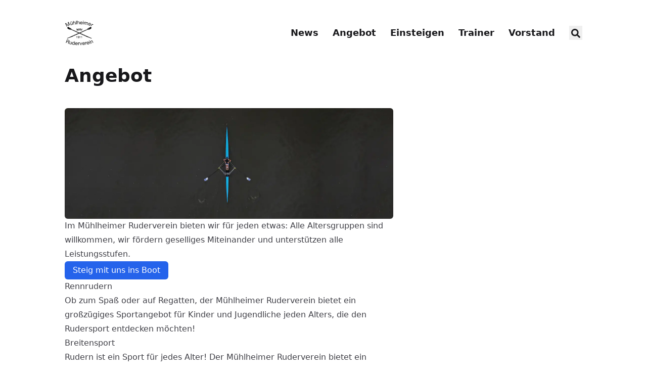

--- FILE ---
content_type: text/html; charset=utf-8
request_url: https://www.mrv1911.de/angebot/
body_size: 4783
content:
<!doctype html><html lang=de dir=ltr class=scroll-smooth data-default-appearance=light data-auto-appearance=true><head><meta charset=utf-8><meta name=viewport content="width=device-width,initial-scale=1"><meta name=theme-color content="#FFFFFF"><title>Angebot &#183; Mühlheimer Ruderverein</title><meta name=title content="Angebot &#183; Mühlheimer Ruderverein"><script type=text/javascript src=https://www.mrv1911.de/js/appearance.min.8a082f81b27f3cb2ee528df0b0bdc39787034cf2cc34d4669fbc9977c929023c.js integrity="sha256-iggvgbJ/PLLuUo3wsL3Dl4cDTPLMNNRmn7yZd8kpAjw="></script><link type=text/css rel=stylesheet href=https://www.mrv1911.de/css/main.bundle.min.3a5302738a1fc7228b61fc78267ab9379c5493ec1195bbb714699a41067b9fb8.css integrity="sha256-OlMCc4ofxyKLYfx4Jnq5N5xUk+wRlbu3FGmaQQZ7n7g="><script defer type=text/javascript id=script-bundle src=https://www.mrv1911.de/js/main.bundle.min.78321dc7325e992aab5e6b386ec514dda3a169edf073cbd6ca5b2857eddcef97.js integrity="sha256-eDIdxzJemSqrXms4bsUU3aOhae3wc8vWylsoV+3c75c=" data-copy=Kopieren data-copied=Kopiert></script><meta name=description content="
      
        
    
      
      








  
    
      
      
      
      
        
      
      
    
  


    
  


Im Mühlheimer Ruderverein bieten wir für jeden etwas: Alle Altersgruppen sind willkommen, wir fördern geselliges Miteinander und unterstützen alle Leistungsstufen.
      
    "><link rel=canonical href=https://www.mrv1911.de/angebot/><link rel=apple-touch-icon sizes=180x180 href=/apple-touch-icon.png><link rel=icon type=image/png sizes=32x32 href=/favicon-32x32.png><link rel=icon type=image/png sizes=16x16 href=/favicon-16x16.png><link rel=manifest href=/site.webmanifest><meta property="og:url" content="https://www.mrv1911.de/angebot/"><meta property="og:site_name" content="Mühlheimer Ruderverein"><meta property="og:title" content="Angebot"><meta property="og:description" content="Im Mühlheimer Ruderverein bieten wir für jeden etwas: Alle Altersgruppen sind willkommen, wir fördern geselliges Miteinander und unterstützen alle Leistungsstufen."><meta property="og:locale" content="de"><meta property="og:type" content="article"><meta name=twitter:card content="summary"><meta name=twitter:title content="Angebot"><meta name=twitter:description content="Im Mühlheimer Ruderverein bieten wir für jeden etwas: Alle Altersgruppen sind willkommen, wir fördern geselliges Miteinander und unterstützen alle Leistungsstufen."><script type=application/ld+json>{"@context":"https://schema.org","@type":"Article","articleSection":"","name":"Angebot","headline":"Angebot","abstract":"\u003cfigure class=\u0022mx-auto my-0 rounded-md\u0022\u003e\n    \n      \n      \n\n\n\n\n\n\n\n\n  \n    \u003cpicture\n      class=\u0022mx-auto my-0 rounded-md\u0022\n      \n    \u003e\n      \n      \n      \n      \n        \u003csource\n          \n            srcset=\u0022https:\/\/www.mrv1911.de\/angebot\/banner_hu_d592c7a3dfad728.webp 330w,https:\/\/www.mrv1911.de\/angebot\/banner_hu_b57eb3e85112e51.webp 660w\n            \n              ,https:\/\/www.mrv1911.de\/angebot\/banner_hu_88df9949a19026fd.webp 1024w\n            \n            \n              ,https:\/\/www.mrv1911.de\/angebot\/banner_hu_1fecfda81f71c99a.webp 1320w\n            \u0022\n          \n          sizes=\u0022100vw\u0022\n          type=\u0022image\/webp\u0022\n        \/\u003e\n      \n      \u003cimg\n        width=\u00223115\u0022\n        height=\u00221052\u0022\n        class=\u0022mx-auto my-0 rounded-md\u0022\n        alt=\u0022Banner\u0022\n        loading=\u0022lazy\u0022 decoding=\u0022async\u0022\n        \n          src=\u0022https:\/\/www.mrv1911.de\/angebot\/banner_hu_58cac57167cc0e0e.png\u0022 srcset=\u0022https:\/\/www.mrv1911.de\/angebot\/banner_hu_f1d911c891b8af83.png 330w,https:\/\/www.mrv1911.de\/angebot\/banner_hu_58cac57167cc0e0e.png 660w\n          \n            ,https:\/\/www.mrv1911.de\/angebot\/banner_hu_3ac4857d4f150af0.png 1024w\n          \n          \n            ,https:\/\/www.mrv1911.de\/angebot\/banner_hu_beda82d7d3f76a82.png 1320w\n          \u0022\n          sizes=\u0022100vw\u0022\n        \n      \/\u003e\n    \u003c\/picture\u003e\n  \n\n\n    \n  \u003c\/figure\u003e\n\n\n\u003cp\u003eIm Mühlheimer Ruderverein bieten wir für jeden etwas: Alle Altersgruppen sind willkommen, wir fördern geselliges Miteinander und unterstützen alle Leistungsstufen.\u003c\/p\u003e","inLanguage":"de","url":"https:\/\/www.mrv1911.de\/angebot\/","author":{"@type":"Person","name":"Mühlheimer Ruderverein"},"mainEntityOfPage":"true","wordCount":"132"}</script><script type=application/ld+json>{"@context":"https://schema.org","@type":"BreadcrumbList","itemListElement":[{"@type":"ListItem","item":"https://www.mrv1911.de/","name":"","position":1},{"@type":"ListItem","name":"Angebot","position":2}]}</script><meta name=author content="Mühlheimer Ruderverein"><link href=mailto:verein@mrv1911.de rel=me><link href=https://mrv1911.slack.com rel=me></head><body class="m-auto flex h-screen max-w-7xl flex-col bg-neutral px-6 text-lg leading-7 text-neutral-900 dark:bg-neutral-800 dark:text-neutral sm:px-14 md:px-24 lg:px-32"><div id=the-top class="absolute flex self-center"><a class="-translate-y-8 rounded-b-lg bg-primary-200 px-3 py-1 text-sm focus:translate-y-0 dark:bg-neutral-600" href=#main-content><span class="pe-2 font-bold text-primary-600 dark:text-primary-400">&darr;</span>Zum Hauptinhalt springen</a></div><header class="py-6 font-semibold text-neutral-900 dark:text-neutral sm:py-10 print:hidden"><nav class="flex items-start justify-between sm:items-center"><div class="z-40 flex flex-row items-center"><a href=/ class=mr-2><img src=https://www.mrv1911.de/img/logo@100.png width=58 height=50 class="max-h-[10rem] max-w-[10rem] object-scale-down object-left
dark:hidden flex" alt="Mühlheimer Ruderverein">
<img src=https://www.mrv1911.de/img/dark-logo@100.png width=58 height=50 class="hidden max-h-[10rem] max-w-[10rem] object-scale-down object-left dark:flex" alt="Mühlheimer Ruderverein"></a></div><label id=menu-button for=menu-controller class="block sm:hidden"><input type=checkbox id=menu-controller class=hidden><div class="cursor-pointer hover:text-primary-600 dark:hover:text-primary-400"><span class="icon relative inline-block px-1 align-text-bottom"><svg viewBox="0 0 448 512"><path fill="currentColor" d="M0 96C0 78.33 14.33 64 32 64H416c17.7.0 32 14.33 32 32 0 17.7-14.3 32-32 32H32C14.33 128 0 113.7.0 96zM0 256c0-17.7 14.33-32 32-32H416c17.7.0 32 14.3 32 32s-14.3 32-32 32H32c-17.67.0-32-14.3-32-32zM416 448H32c-17.67.0-32-14.3-32-32s14.33-32 32-32H416c17.7.0 32 14.3 32 32s-14.3 32-32 32z"/></svg></span></div><div id=menu-wrapper class="invisible fixed inset-0 z-30 m-auto h-full w-full cursor-default overflow-auto bg-neutral-100/50 opacity-0 backdrop-blur-sm transition-opacity dark:bg-neutral-900/50"><ul class="mx-auto flex w-full max-w-7xl list-none flex-col overflow-visible px-6 py-6 text-end sm:px-14 sm:py-10 sm:pt-10 md:px-24 lg:px-32"><li class=mb-1><span class="cursor-pointer hover:text-primary-600 dark:hover:text-primary-400"><span class="icon relative inline-block px-1 align-text-bottom"><svg viewBox="0 0 320 512"><path fill="currentColor" d="M310.6 361.4c12.5 12.5 12.5 32.75.0 45.25C304.4 412.9 296.2 416 288 416s-16.38-3.125-22.62-9.375L160 301.3 54.63 406.6C48.38 412.9 40.19 416 32 416S15.63 412.9 9.375 406.6c-12.5-12.5-12.5-32.75.0-45.25l105.4-105.4L9.375 150.6c-12.5-12.5-12.5-32.75.0-45.25s32.75-12.5 45.25.0L160 210.8l105.4-105.4c12.5-12.5 32.75-12.5 45.25.0s12.5 32.75.0 45.25l-105.4 105.4L310.6 361.4z"/></svg></span></span></li><li class="group mb-1"><a href=/news/ title=News onclick=close_menu()><span class="decoration-primary-500 group-hover:underline group-hover:decoration-2 group-hover:underline-offset-2">News</span></a></li><li class="group mb-1"><a href=/angebot/ title=Angebot onclick=close_menu()><span class="decoration-primary-500 group-hover:underline group-hover:decoration-2 group-hover:underline-offset-2">Angebot</span></a></li><li class="group mb-1"><a href=/einsteigen/ title=Einsteigen onclick=close_menu()><span class="decoration-primary-500 group-hover:underline group-hover:decoration-2 group-hover:underline-offset-2">Einsteigen</span></a></li><li class="group mb-1"><a href=/trainer/ title=Trainer onclick=close_menu()><span class="decoration-primary-500 group-hover:underline group-hover:decoration-2 group-hover:underline-offset-2">Trainer</span></a></li><li class="group mb-1"><a href=/vorstand/ title=Vorstand onclick=close_menu()><span class="decoration-primary-500 group-hover:underline group-hover:decoration-2 group-hover:underline-offset-2">Vorstand</span></a></li><li class="group mb-1"><button id=search-button-m0 title="Suche (/)">
<span class="group-dark:hover:text-primary-400 transition-colors group-hover:text-primary-600"><span class="icon relative inline-block px-1 align-text-bottom"><svg aria-hidden="true" focusable="false" data-prefix="fas" data-icon="search" class="svg-inline--fa fa-search fa-w-16" role="img" viewBox="0 0 512 512"><path fill="currentColor" d="M505 442.7 405.3 343c-4.5-4.5-10.6-7-17-7H372c27.6-35.3 44-79.7 44-128C416 93.1 322.9.0 208 0S0 93.1.0 208s93.1 208 208 208c48.3.0 92.7-16.4 128-44v16.3c0 6.4 2.5 12.5 7 17l99.7 99.7c9.4 9.4 24.6 9.4 33.9.0l28.3-28.3c9.4-9.4 9.4-24.6.1-34zM208 336c-70.7.0-128-57.2-128-128 0-70.7 57.2-128 128-128 70.7.0 128 57.2 128 128 0 70.7-57.2 128-128 128z"/></svg></span></span></button></li></ul></div></label><ul class="hidden list-none flex-row text-end sm:flex"><li class="group mb-1 sm:mb-0 sm:me-7 sm:last:me-0"><a href=/news/ title=News><span class="decoration-primary-500 group-hover:underline group-hover:decoration-2 group-hover:underline-offset-2">News</span></a></li><li class="group mb-1 sm:mb-0 sm:me-7 sm:last:me-0"><a href=/angebot/ title=Angebot><span class="decoration-primary-500 group-hover:underline group-hover:decoration-2 group-hover:underline-offset-2">Angebot</span></a></li><li class="group mb-1 sm:mb-0 sm:me-7 sm:last:me-0"><a href=/einsteigen/ title=Einsteigen><span class="decoration-primary-500 group-hover:underline group-hover:decoration-2 group-hover:underline-offset-2">Einsteigen</span></a></li><li class="group mb-1 sm:mb-0 sm:me-7 sm:last:me-0"><a href=/trainer/ title=Trainer><span class="decoration-primary-500 group-hover:underline group-hover:decoration-2 group-hover:underline-offset-2">Trainer</span></a></li><li class="group mb-1 sm:mb-0 sm:me-7 sm:last:me-0"><a href=/vorstand/ title=Vorstand><span class="decoration-primary-500 group-hover:underline group-hover:decoration-2 group-hover:underline-offset-2">Vorstand</span></a></li><li class="group mb-1 sm:mb-0 sm:me-7 sm:last:me-0"><button id=search-button-m1 title="Suche (/)">
<span class="group-dark:hover:text-primary-400 transition-colors group-hover:text-primary-600"><span class="icon relative inline-block px-1 align-text-bottom"><svg aria-hidden="true" focusable="false" data-prefix="fas" data-icon="search" class="svg-inline--fa fa-search fa-w-16" role="img" viewBox="0 0 512 512"><path fill="currentColor" d="M505 442.7 405.3 343c-4.5-4.5-10.6-7-17-7H372c27.6-35.3 44-79.7 44-128C416 93.1 322.9.0 208 0S0 93.1.0 208s93.1 208 208 208c48.3.0 92.7-16.4 128-44v16.3c0 6.4 2.5 12.5 7 17l99.7 99.7c9.4 9.4 24.6 9.4 33.9.0l28.3-28.3c9.4-9.4 9.4-24.6.1-34zM208 336c-70.7.0-128-57.2-128-128 0-70.7 57.2-128 128-128 70.7.0 128 57.2 128 128 0 70.7-57.2 128-128 128z"/></svg></span></span></button></li></ul></nav></header><div class="relative flex grow flex-col"><main id=main-content class=grow><article><header class=max-w-prose><h1 class="mb-8 mt-0 text-4xl font-extrabold text-neutral-900 dark:text-neutral">Angebot</h1></header><section class="prose mt-0 flex max-w-full flex-col dark:prose-invert lg:flex-row"><div class="min-h-0 min-w-0 max-w-prose grow"><figure class="mx-auto my-0 rounded-md"><picture class="mx-auto my-0 rounded-md"><source srcset="https://www.mrv1911.de/angebot/banner_hu_d592c7a3dfad728.webp 330w,https://www.mrv1911.de/angebot/banner_hu_b57eb3e85112e51.webp 660w
,https://www.mrv1911.de/angebot/banner_hu_88df9949a19026fd.webp 1024w
,https://www.mrv1911.de/angebot/banner_hu_1fecfda81f71c99a.webp 1320w" sizes=100vw type=image/webp><img width=3115 height=1052 class="mx-auto my-0 rounded-md" alt=Banner loading=lazy decoding=async src=https://www.mrv1911.de/angebot/banner_hu_58cac57167cc0e0e.png srcset="https://www.mrv1911.de/angebot/banner_hu_f1d911c891b8af83.png 330w,https://www.mrv1911.de/angebot/banner_hu_58cac57167cc0e0e.png 660w
,https://www.mrv1911.de/angebot/banner_hu_3ac4857d4f150af0.png 1024w
,https://www.mrv1911.de/angebot/banner_hu_beda82d7d3f76a82.png 1320w" sizes=100vw></picture></figure><p>Im Mühlheimer Ruderverein bieten wir für jeden etwas: Alle Altersgruppen sind willkommen, wir fördern geselliges Miteinander und unterstützen alle Leistungsstufen.</p><a class="inline-block !rounded-md bg-primary-600 px-4 py-1 !text-neutral !no-underline hover:!bg-primary-500 dark:bg-primary-800 dark:hover:!bg-primary-700" href=/einsteigen target=_self role=button>Steig mit uns ins Boot</a><h2 id=rennrudern class="relative group">Rennrudern <span class="absolute top-0 w-6 transition-opacity opacity-0 -start-6 not-prose group-hover:opacity-100"><a class="group-hover:text-primary-300 dark:group-hover:text-neutral-700" style="text-decoration-line:none !important" href=#rennrudern aria-label=Anker>#</a></span></h2><p>Ob zum Spaß oder auf Regatten, der Mühlheimer Ruderverein bietet ein großzügiges Sportangebot für Kinder und Jugendliche jeden Alters, die den Rudersport entdecken möchten!</p><h2 id=breitensport class="relative group">Breitensport <span class="absolute top-0 w-6 transition-opacity opacity-0 -start-6 not-prose group-hover:opacity-100"><a class="group-hover:text-primary-300 dark:group-hover:text-neutral-700" style="text-decoration-line:none !important" href=#breitensport aria-label=Anker>#</a></span></h2><p>Rudern ist ein Sport für jedes Alter! Der Mühlheimer Ruderverein bietet ein umfassendes Angebot für Ruderbegeisterte jeden Alters, sowie für Neueinsteiger.<br>Die Breitensportler treffen sich regelmäßig, um sich auf dem Main zwischen Schleuse Kesselstadt und Offenbach sportlich zu betätigen. Wiedereinsteiger und ehemalige Rennruderer sind zu den Trainingszeiten immer willkommen. Für Anfänger bieten wir separate Schnupperkurse an, die von ausgebildeten Trainern geleitet werden. Wanderfahrten finden 1-2 mal pro Jahr statt und führen uns zu vielen interessanten Flüssen und Orten nah und fern.</p></div></section><footer class="max-w-prose pt-8 print:hidden"></footer></article></main><footer class="py-10 print:hidden"><nav class="pb-4 text-base font-medium text-neutral-500 dark:text-neutral-400"><ul class="flex list-none flex-col sm:flex-row"><li class="group mb-1 text-end sm:mb-0 sm:me-7 sm:last:me-0"><a href=/datenschutz/ title=Datenschutz><span class="decoration-primary-500 group-hover:underline group-hover:decoration-2 group-hover:underline-offset-2">Datenschutz</span></a></li><li class="group mb-1 text-end sm:mb-0 sm:me-7 sm:last:me-0"><a href=/disclaimer/ title=Disclaimer><span class="decoration-primary-500 group-hover:underline group-hover:decoration-2 group-hover:underline-offset-2">Disclaimer</span></a></li><li class="group mb-1 text-end sm:mb-0 sm:me-7 sm:last:me-0"><a href=/impressum/ title=Impressum><span class="decoration-primary-500 group-hover:underline group-hover:decoration-2 group-hover:underline-offset-2">Impressum</span></a></li></ul></nav><div class="flex items-center justify-between"><div><p class="text-sm text-neutral-500 dark:text-neutral-400">&copy;
2025
Mühlheimer Ruderverein</p></div><div class="flex flex-row items-center"></div></div></footer><div id=search-wrapper class="invisible fixed inset-0 z-50 flex h-screen w-screen cursor-default flex-col bg-neutral-500/50 p-4 backdrop-blur-sm dark:bg-neutral-900/50 sm:p-6 md:p-[10vh] lg:p-[12vh]" data-url=https://www.mrv1911.de/><div id=search-modal class="top-20 mx-auto flex min-h-0 w-full max-w-3xl flex-col rounded-md border border-neutral-200 bg-neutral shadow-lg dark:border-neutral-700 dark:bg-neutral-800"><header class="relative z-10 flex flex-none items-center justify-between px-2"><form class="flex min-w-0 flex-auto items-center"><div class="flex h-8 w-8 items-center justify-center text-neutral-400"><span class="icon relative inline-block px-1 align-text-bottom"><svg aria-hidden="true" focusable="false" data-prefix="fas" data-icon="search" class="svg-inline--fa fa-search fa-w-16" role="img" viewBox="0 0 512 512"><path fill="currentColor" d="M505 442.7 405.3 343c-4.5-4.5-10.6-7-17-7H372c27.6-35.3 44-79.7 44-128C416 93.1 322.9.0 208 0S0 93.1.0 208s93.1 208 208 208c48.3.0 92.7-16.4 128-44v16.3c0 6.4 2.5 12.5 7 17l99.7 99.7c9.4 9.4 24.6 9.4 33.9.0l28.3-28.3c9.4-9.4 9.4-24.6.1-34zM208 336c-70.7.0-128-57.2-128-128 0-70.7 57.2-128 128-128 70.7.0 128 57.2 128 128 0 70.7-57.2 128-128 128z"/></svg></span></div><input type=search id=search-query class="mx-1 flex h-12 flex-auto appearance-none bg-transparent focus:outline-dotted focus:outline-2 focus:outline-transparent" placeholder=Suchen tabindex=0></form><button id=close-search-button class="flex h-8 w-8 items-center justify-center text-neutral-700 hover:text-primary-600 dark:text-neutral dark:hover:text-primary-400" title="Schließen (Esc)">
<span class="icon relative inline-block px-1 align-text-bottom"><svg viewBox="0 0 320 512"><path fill="currentColor" d="M310.6 361.4c12.5 12.5 12.5 32.75.0 45.25C304.4 412.9 296.2 416 288 416s-16.38-3.125-22.62-9.375L160 301.3 54.63 406.6C48.38 412.9 40.19 416 32 416S15.63 412.9 9.375 406.6c-12.5-12.5-12.5-32.75.0-45.25l105.4-105.4L9.375 150.6c-12.5-12.5-12.5-32.75.0-45.25s32.75-12.5 45.25.0L160 210.8l105.4-105.4c12.5-12.5 32.75-12.5 45.25.0s12.5 32.75.0 45.25l-105.4 105.4L310.6 361.4z"/></svg></span></button></header><section class="flex-auto overflow-auto px-2"><ul id=search-results></ul></section></div></div></div><script defer src="https://static.cloudflareinsights.com/beacon.min.js/vcd15cbe7772f49c399c6a5babf22c1241717689176015" integrity="sha512-ZpsOmlRQV6y907TI0dKBHq9Md29nnaEIPlkf84rnaERnq6zvWvPUqr2ft8M1aS28oN72PdrCzSjY4U6VaAw1EQ==" data-cf-beacon='{"version":"2024.11.0","token":"a6dd7f38fffd4ef3aed84eb0acd81ba7","r":1,"server_timing":{"name":{"cfCacheStatus":true,"cfEdge":true,"cfExtPri":true,"cfL4":true,"cfOrigin":true,"cfSpeedBrain":true},"location_startswith":null}}' crossorigin="anonymous"></script>
</body></html>